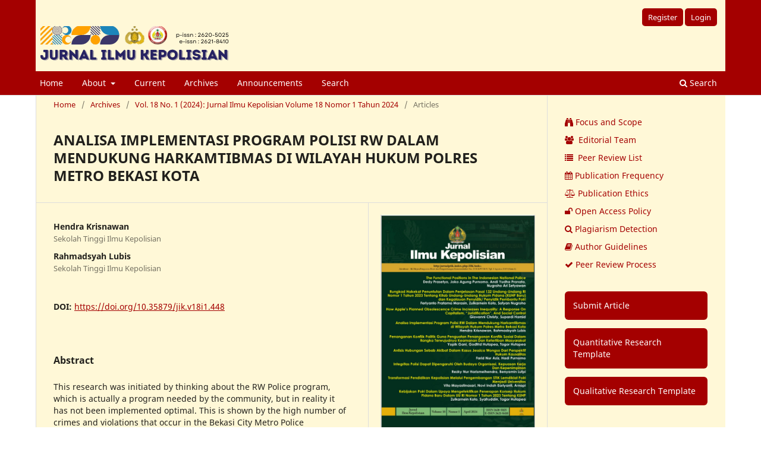

--- FILE ---
content_type: text/html; charset=utf-8
request_url: https://jurnalptik.id/index.php/JIK/article/view/448
body_size: 6952
content:
<!DOCTYPE html>
<html lang="en-US" xml:lang="en-US">
<head>
	<meta charset="utf-8">
	<meta name="viewport" content="width=device-width, initial-scale=1.0">
	<title>
		ANALISA IMPLEMENTASI PROGRAM POLISI RW DALAM MENDUKUNG HARKAMTIBMAS  DI WILAYAH HUKUM POLRES METRO BEKASI KOTA
							| Jurnal Ilmu Kepolisian
			</title>

	
<link rel="icon" href="https://jurnalptik.id/public/journals/1/favicon_en_US.png">
<meta name="generator" content="Open Journal Systems 3.3.0.16">
<link rel="schema.DC" href="http://purl.org/dc/elements/1.1/" />
<meta name="DC.Creator.PersonalName" content="Hendra Krisnawan"/>
<meta name="DC.Creator.PersonalName" content="Rahmadsyah Lubis"/>
<meta name="DC.Date.created" scheme="ISO8601" content="2024-04-30"/>
<meta name="DC.Date.dateSubmitted" scheme="ISO8601" content="2024-03-09"/>
<meta name="DC.Date.issued" scheme="ISO8601" content="2024-04-30"/>
<meta name="DC.Date.modified" scheme="ISO8601" content="2024-06-02"/>
<meta name="DC.Description" xml:lang="en" content="This research was initiated by thinking about the RW Police program, which is actually a program needed by the community, but in reality it has not been implemented optimal. This is shown by the high number of crimes and violations that occur in the Bekasi City Metro Police jurisdiction when compared between before the RW Police Program (in 2021 and 2022) and after the implementation of the RW Police Program (in 2023). On the other hand, the concept of the RW Police program, which facilitates one RW with one police officer who lives in the RW, is a good program because with this concept it is hoped that the police in each RW can get to know more and be closer to the community so that they can become partners in creating public security. So, in order to maximize the implementation of the RW Police program, it is necessary to develop the right strategy and equip RW Police officers in the field with good problem-solving skills in order to maximize partnerships with the community and support the creation of security, especially in the Bekasi Metro Police jurisdiction. This research was conducted using a qualitative method with a constructivism paradigm where the author wanted to seek an in-depth understanding of the implementation of the RW Police in supporting the security forces in the jurisdiction of the Bekasi Metro Police, find obstacles in the field and find the right strategy to maximize its implementation."/>
<meta name="DC.Description" xml:lang="id" content="This research was initiated by thinking about the RW Police program, which is actually a program needed by the community, but in reality it has not been implemented optimal. This is shown by the high number of crimes and violations that occur in the Bekasi City Metro Police jurisdiction when compared between before the RW Police Program (in 2021 and 2022) and after the implementation of the RW Police Program (in 2023). On the other hand, the concept of the RW Police program, which facilitates one RW with one police officer who lives in the RW, is a good program because with this concept it is hoped that the police in each RW can get to know more and be closer to the community so that they can become partners in creating public security. So, in order to maximize the implementation of the RW Police program, it is necessary to develop the right strategy and equip RW Police officers in the field with good problem-solving skills in order to maximize partnerships with the community and support the creation of security, especially in the Bekasi Metro Police jurisdiction. This research was conducted using a qualitative method with a constructivism paradigm where the author wanted to seek an in-depth understanding of the implementation of the RW Police in supporting the security forces in the jurisdiction of the Bekasi Metro Police, find obstacles in the field and find the right strategy to maximize its implementation."/>
<meta name="DC.Format" scheme="IMT" content="application/pdf"/>
<meta name="DC.Identifier" content="448"/>
<meta name="DC.Identifier.DOI" content="10.35879/jik.v18i1.448"/>
<meta name="DC.Identifier.URI" content="https://jurnalptik.id/JIK/article/view/448"/>
<meta name="DC.Language" scheme="ISO639-1" content="id"/>
<meta name="DC.Rights" content="Copyright (c) 2024 Jurnal Ilmu Kepolisian"/>
<meta name="DC.Rights" content=""/>
<meta name="DC.Source" content="Jurnal Ilmu Kepolisian"/>
<meta name="DC.Source.ISSN" content="2621-8410"/>
<meta name="DC.Source.Issue" content="1"/>
<meta name="DC.Source.Volume" content="18"/>
<meta name="DC.Source.URI" content="https://jurnalptik.id/JIK"/>
<meta name="DC.Title" content="ANALISA IMPLEMENTASI PROGRAM POLISI RW DALAM MENDUKUNG HARKAMTIBMAS  DI WILAYAH HUKUM POLRES METRO BEKASI KOTA"/>
<meta name="DC.Title.Alternative" xml:lang="en" content="ANALISA IMPLEMENTASI PROGRAM POLISI RW DALAM MENDUKUNG HARKAMTIBMAS  DI WILAYAH HUKUM POLRES METRO BEKASI KOTA"/>
<meta name="DC.Type" content="Text.Serial.Journal"/>
<meta name="DC.Type.articleType" content="Articles"/>
<meta name="gs_meta_revision" content="1.1"/>
<meta name="citation_journal_title" content="Jurnal Ilmu Kepolisian"/>
<meta name="citation_journal_abbrev" content="JIK"/>
<meta name="citation_issn" content="2621-8410"/> 
<meta name="citation_author" content="Hendra Krisnawan"/>
<meta name="citation_author_institution" content="Sekolah Tinggi Ilmu Kepolisian"/>
<meta name="citation_author" content="Rahmadsyah Lubis"/>
<meta name="citation_author_institution" content="Sekolah Tinggi Ilmu Kepolisian"/>
<meta name="citation_title" content="ANALISA IMPLEMENTASI PROGRAM POLISI RW DALAM MENDUKUNG HARKAMTIBMAS DI WILAYAH HUKUM POLRES METRO BEKASI KOTA"/>
<meta name="citation_language" content="id"/>
<meta name="citation_date" content="2024/04/30"/>
<meta name="citation_volume" content="18"/>
<meta name="citation_issue" content="1"/>
<meta name="citation_doi" content="10.35879/jik.v18i1.448"/>
<meta name="citation_abstract_html_url" content="https://jurnalptik.id/JIK/article/view/448"/>
<meta name="citation_pdf_url" content="https://jurnalptik.id/JIK/article/download/448/204"/>
<meta name="citation_reference" content="Bayley, David. (1998). Police for The Future. New York: Oxford Press. Jakarta: Cipta Manunggal."/>
<meta name="citation_reference" content="Cohen, L.E., &amp; Felson, M. (1979). Social Change and Crime Rate Trends: A Routine Activity Approach. American Sociological Review, p. 588-608"/>
<meta name="citation_reference" content="Edward III, George C. (1980). Implementing Public Policy. Washington DC: Congresional Quarterly Press."/>
<meta name="citation_reference" content="Erwin, Yundini Husni, dkk. (2021). Pemolisian Masyarakat dalam Pencegahan Kejahatan Jalanan. Jurnal Ilmu Kepolisian, Vol. 15, No. 1."/>
<meta name="citation_reference" content="Friedmann, Robert R. (1992). Community Policing: Comparative, Perspective and Prospects. London: Harvester Campus. Jakarta: Cipta Manunggal."/>
<meta name="citation_reference" content="Hadi, Mifta., &amp; Wahyurudhanto, Albertus. (2023). Penguatan Bhabinkamtibmas. Bandung: Kaizen Media Publishing."/>
<meta name="citation_reference" content="Imran, Fadil Mohammad (2023). Program Polisi RW. Baharkam Polri Jakarta."/>
<meta name="citation_reference" content="Muhammad, Farouk., &amp; Djaali. (2003). Metodologi Penelitian Sosial Bunga Rampai. Jakarta: PTIK Press."/>
<meta name="citation_reference" content="Raden Muhammad, J. (2011). Implementasi Standar Mutu Pelayanan Masyarakat oleh Polisi RW Polsek Kelapa Gading dalam rangka Mewujudkan Kamtibmas. Universitas Indonesia."/>
<meta name="citation_reference" content="Wahyurudhanto, A. (2018). Analisis Kemampuan Deteksi Dini oleh Bhabinkamttibmas dalam Implementasi Polmas sebagai Penguatan Program Satu Polisi Satu Desa. Jurnal Ilmu Kepolisian, Vol. 12 (No. 2). p. 85-98."/>
<meta name="citation_reference" content="Yuanasari, Astri., &amp; Haetami, Heru. (2023). Prokontra, Kritik dan Kecurigaan Pembentukan Polisi RW. Retrieved from https://m.kbr.id/nasional/05-2023/prokontra-kritik-dan-kecurigaan-pembentukan-polisi-rw/111635.html"/>
	<link rel="stylesheet" href="https://jurnalptik.id/JIK/$$$call$$$/page/page/css?name=stylesheet" type="text/css" /><link rel="stylesheet" href="https://jurnalptik.id/JIK/$$$call$$$/page/page/css?name=font" type="text/css" /><link rel="stylesheet" href="https://jurnalptik.id/lib/pkp/styles/fontawesome/fontawesome.css?v=3.3.0.16" type="text/css" /><link rel="stylesheet" href="https://jurnalptik.id/public/journals/1/styleSheet?d=2024-12-12+21%3A10%3A32" type="text/css" />
</head>
<body class="pkp_page_article pkp_op_view has_site_logo" dir="ltr">

	<div class="pkp_structure_page">

				<header class="pkp_structure_head" id="headerNavigationContainer" role="banner">
						
 <nav class="cmp_skip_to_content" aria-label="Jump to content links">
	<a href="#pkp_content_main">Skip to main content</a>
	<a href="#siteNav">Skip to main navigation menu</a>
		<a href="#pkp_content_footer">Skip to site footer</a>
</nav>

			<div class="pkp_head_wrapper">

				<div class="pkp_site_name_wrapper">
					<button class="pkp_site_nav_toggle">
						<span>Open Menu</span>
					</button>
										<div class="pkp_site_name">
																<a href="						https://jurnalptik.id/JIK/index
					" class="is_img">
							<img src="https://jurnalptik.id/public/journals/1/pageHeaderLogoImage_en_US.png" width="400" height="80"  />
						</a>
										</div>
				</div>

				
				<nav class="pkp_site_nav_menu" aria-label="Site Navigation">
					<a id="siteNav"></a>
					<div class="pkp_navigation_primary_row">
						<div class="pkp_navigation_primary_wrapper">
																				<ul id="navigationPrimary" class="pkp_navigation_primary pkp_nav_list">
								<li class="">
				<a href="https://www.jurnalptik.id/index.php/JIK">
					Home
				</a>
							</li>
								<li class="">
				<a href="https://jurnalptik.id/JIK/about">
					About
				</a>
									<ul>
																					<li class="">
									<a href="https://jurnalptik.id/JIK/about/editorialTeam">
										Editorial Team
									</a>
								</li>
																												<li class="">
									<a href="https://jurnalptik.id/JIK/about/privacy">
										Privacy Statement
									</a>
								</li>
																												<li class="">
									<a href="https://jurnalptik.id/JIK/about/contact">
										Contact
									</a>
								</li>
																		</ul>
							</li>
								<li class="">
				<a href="https://jurnalptik.id/JIK/issue/current">
					Current
				</a>
							</li>
								<li class="">
				<a href="https://jurnalptik.id/JIK/issue/archive">
					Archives
				</a>
							</li>
								<li class="">
				<a href="https://jurnalptik.id/JIK/announcements">
					Announcements
				</a>
							</li>
								<li class="">
				<a href="https://jurnalptik.id/JIK/search/search">
					Search
				</a>
							</li>
										</ul>

				

																						<div class="pkp_navigation_search_wrapper">
									<a href="https://jurnalptik.id/JIK/search" class="pkp_search pkp_search_desktop">
										<span class="fa fa-search" aria-hidden="true"></span>
										Search
									</a>
								</div>
													</div>
					</div>
					<div class="pkp_navigation_user_wrapper" id="navigationUserWrapper">
							<ul id="navigationUser" class="pkp_navigation_user pkp_nav_list">
								<li class="profile">
				<a href="https://jurnalptik.id/JIK/user/register">
					Register
				</a>
							</li>
								<li class="profile">
				<a href="https://jurnalptik.id/JIK/login">
					Login
				</a>
							</li>
										</ul>

					</div>
				</nav>
			</div><!-- .pkp_head_wrapper -->
		</header><!-- .pkp_structure_head -->

						<div class="pkp_structure_content has_sidebar">
			<div class="pkp_structure_main" role="main">
				<a id="pkp_content_main"></a>

<div class="page page_article">
			<nav class="cmp_breadcrumbs" role="navigation" aria-label="You are here:">
	<ol>
		<li>
			<a href="https://jurnalptik.id/JIK/index">
				Home
			</a>
			<span class="separator">/</span>
		</li>
		<li>
			<a href="https://jurnalptik.id/JIK/issue/archive">
				Archives
			</a>
			<span class="separator">/</span>
		</li>
					<li>
				<a href="https://jurnalptik.id/JIK/issue/view/23">
					Vol. 18 No. 1 (2024): Jurnal Ilmu Kepolisian Volume 18 Nomor 1 Tahun 2024
				</a>
				<span class="separator">/</span>
			</li>
				<li class="current" aria-current="page">
			<span aria-current="page">
									Articles
							</span>
		</li>
	</ol>
</nav>
	
		  	 <article class="obj_article_details">

		
	<h1 class="page_title">
		ANALISA IMPLEMENTASI PROGRAM POLISI RW DALAM MENDUKUNG HARKAMTIBMAS  DI WILAYAH HUKUM POLRES METRO BEKASI KOTA
	</h1>

	
	<div class="row">
		<div class="main_entry">

							<section class="item authors">
					<h2 class="pkp_screen_reader">Authors</h2>
					<ul class="authors">
											<li>
							<span class="name">
								Hendra Krisnawan
							</span>
															<span class="affiliation">
									Sekolah Tinggi Ilmu Kepolisian
																	</span>
																				</li>
											<li>
							<span class="name">
								Rahmadsyah Lubis
							</span>
															<span class="affiliation">
									Sekolah Tinggi Ilmu Kepolisian
																	</span>
																				</li>
										</ul>
				</section>
			
																												<section class="item doi">
						<h2 class="label">
														DOI:
						</h2>
						<span class="value">
							<a href="https://doi.org/10.35879/jik.v18i1.448">
								https://doi.org/10.35879/jik.v18i1.448
							</a>
						</span>
					</section>
							
						
										<section class="item abstract">
					<h2 class="label">Abstract</h2>
					This research was initiated by thinking about the RW Police program, which is actually a program needed by the community, but in reality it has not been implemented optimal. This is shown by the high number of crimes and violations that occur in the Bekasi City Metro Police jurisdiction when compared between before the RW Police Program (in 2021 and 2022) and after the implementation of the RW Police Program (in 2023). On the other hand, the concept of the RW Police program, which facilitates one RW with one police officer who lives in the RW, is a good program because with this concept it is hoped that the police in each RW can get to know more and be closer to the community so that they can become partners in creating public security. So, in order to maximize the implementation of the RW Police program, it is necessary to develop the right strategy and equip RW Police officers in the field with good problem-solving skills in order to maximize partnerships with the community and support the creation of security, especially in the Bekasi Metro Police jurisdiction. This research was conducted using a qualitative method with a constructivism paradigm where the author wanted to seek an in-depth understanding of the implementation of the RW Police in supporting the security forces in the jurisdiction of the Bekasi Metro Police, find obstacles in the field and find the right strategy to maximize its implementation.
				</section>
			
			<div class="item downloads_chart">
	<h3 class="label">
		Downloads
	</h3>
	<div class="value">
		<canvas class="usageStatsGraph" data-object-type="Submission" data-object-id="448"></canvas>
		<div class="usageStatsUnavailable" data-object-type="Submission" data-object-id="448">
			Download data is not yet available.
		</div>
	</div>
</div>


																																							<section class="item author_bios">
					<h2 class="label">
													Author Biography
											</h2>
																		<section class="sub_item">
								<h3 class="label">
																																							Hendra Krisnawan, <span class="affiliation">Sekolah Tinggi Ilmu Kepolisian</span>
																	</h3>
								<div class="value">
									Police Science
								</div>
							</section>
																										</section>
			
										<section class="item references">
					<h2 class="label">
						References
					</h2>
					<div class="value">
																					<p>Bayley, David. (1998). Police for The Future. New York: Oxford Press. Jakarta: Cipta Manunggal. </p>
															<p>Cohen, L.E., &amp; Felson, M. (1979). Social Change and Crime Rate Trends: A Routine Activity Approach. American Sociological Review, p. 588-608 </p>
															<p>Edward III, George C. (1980). Implementing Public Policy. Washington DC: Congresional Quarterly Press. </p>
															<p>Erwin, Yundini Husni, dkk. (2021). Pemolisian Masyarakat dalam Pencegahan Kejahatan Jalanan. Jurnal Ilmu Kepolisian, Vol. 15, No. 1. </p>
															<p>Friedmann, Robert R. (1992). Community Policing: Comparative, Perspective and Prospects. London: Harvester Campus. Jakarta: Cipta Manunggal. </p>
															<p>Hadi, Mifta., &amp; Wahyurudhanto, Albertus. (2023). Penguatan Bhabinkamtibmas. Bandung: Kaizen Media Publishing. </p>
															<p>Imran, Fadil Mohammad (2023). Program Polisi RW. Baharkam Polri Jakarta. </p>
															<p>Muhammad, Farouk., &amp; Djaali. (2003). Metodologi Penelitian Sosial Bunga Rampai. Jakarta: PTIK Press. </p>
															<p>Raden Muhammad, J. (2011). Implementasi Standar Mutu Pelayanan Masyarakat oleh Polisi RW Polsek Kelapa Gading dalam rangka Mewujudkan Kamtibmas. Universitas Indonesia. </p>
															<p>Wahyurudhanto, A. (2018). Analisis Kemampuan Deteksi Dini oleh Bhabinkamttibmas dalam Implementasi Polmas sebagai Penguatan Program Satu Polisi Satu Desa. Jurnal Ilmu Kepolisian, Vol. 12 (No. 2). p. 85-98. </p>
															<p>Yuanasari, Astri., &amp; Haetami, Heru. (2023). Prokontra, Kritik dan Kecurigaan Pembentukan Polisi RW. Retrieved from https://m.kbr.id/nasional/05-2023/prokontra-kritik-dan-kecurigaan-pembentukan-polisi-rw/111635.html </p>
																		</div>
				</section>
			
		</div><!-- .main_entry -->

		<div class="entry_details">

										<div class="item cover_image">
					<div class="sub_item">
													<a href="https://jurnalptik.id/JIK/issue/view/23">
								<img src="https://jurnalptik.id/public/journals/1/cover_issue_23_en_US.jpg" alt="">
							</a>
											</div>
				</div>
			
										<div class="item galleys">
					<h2 class="pkp_screen_reader">
						Downloads
					</h2>
					<ul class="value galleys_links">
													<li>
								
	
							

<a class="obj_galley_link pdf" href="https://jurnalptik.id/JIK/article/view/448/204">

		
	PDF

	</a>
							</li>
											</ul>
				</div>
						
						<div class="item published">
				<section class="sub_item">
					<h2 class="label">
						Published
					</h2>
					<div class="value">
																			<span>2024-04-30</span>
																	</div>
				</section>
							</div>
			
						
										<div class="item issue">

											<section class="sub_item">
							<h2 class="label">
								Issue
							</h2>
							<div class="value">
								<a class="title" href="https://jurnalptik.id/JIK/issue/view/23">
									Vol. 18 No. 1 (2024): Jurnal Ilmu Kepolisian Volume 18 Nomor 1 Tahun 2024
								</a>
							</div>
						</section>
					
											<section class="sub_item">
							<h2 class="label">
								Section
							</h2>
							<div class="value">
								Articles
							</div>
						</section>
					
									</div>
			
															
						
			

		</div><!-- .entry_details -->
	</div><!-- .row -->

</article>

	<div id="articlesBySameAuthorList">
				</div>


</div><!-- .page -->

	</div><!-- pkp_structure_main -->

									<div class="pkp_structure_sidebar left" role="complementary" aria-label="Sidebar">
				<div class="pkp_block block_custom" id="customblock-sidebar">
	<h2 class="title pkp_screen_reader">sidebar</h2>
	<div class="content">
		<ul>
<li class="list-group-item mb-2"><a href="https://www.jurnalptik.id/index.php/JIK/focusScope" target="_self"><em class="fa fa-binoculars">&nbsp;</em>Focus and Scope</a></li>
<li class="list-group-item mb-2"><a href="https://www.jurnalptik.id/index.php/JIK/about/editorialTeam" target="_self"><em class="fa fa-users">&nbsp;</em> Editorial Team</a></li>
<li class="list-group-item mb-2"><a href="https://www.jurnalptik.id/index.php/JIK/peerReviewer" target="_self"><em class="fa fa-list">&nbsp;</em> Peer Review List</a></li>
<li class="list-group-item mb-2"><a href="https://www.jurnalptik.id/index.php/JIK/publicationFrequency" target="_self"><em class="fa fa-calendar">&nbsp;</em>Publication Frequency</a></li>
<li class="list-group-item mb-2"><a href="https://www.jurnalptik.id/index.php/JIK/publicationEthic" target="_self"><em class="fa fa-balance-scale">&nbsp;</em>Publication Ethics</a></li>
<li class="list-group-item mb-2"><a href="https://www.jurnalptik.id/index.php/JIK/openAccess" target="_self"><em class="fa fa-unlock">&nbsp;</em>Open Access Policy</a></li>
<li class="list-group-item mb-2"><a href="https://www.jurnalptik.id/index.php/JIK/plagiarism" target="_self"><em class="fa fa-search">&nbsp;</em>Plagiarism Detection</a></li>
<li class="list-group-item mb-2"><a href="https://www.jurnalptik.id/index.php/JIK/authorGuideline" target="_self"><em class="fa fa-book">&nbsp;</em>Author Guidelines</a></li>
<li class="list-group-item mb-2"><a href="https://www.jurnalptik.id/index.php/JIK/peerProcess" target="_self"><em class="fa fa-check">&nbsp;</em>Peer Review Process</a></li>
</ul>
	</div>
</div>
<div class="pkp_block block_custom" id="customblock-sb-tombol">
	<h2 class="title pkp_screen_reader">sb_tombol</h2>
	<div class="content">
		<div class="min-atas-2"><a class="tumpul back-dasar p-1 d-block text-putih mb-1" href="https://www.jurnalptik.id/index.php/JIK/about/submissions">Submit Article</a> <a class="tumpul back-dasar p-1 d-block text-putih mb-1" href="https://docs.google.com/document/d/1HqlImCP-8ni14EsTSVkKERdzDzg-8d2A/edit?usp=sharing&amp;ouid=101276835932639482314&amp;rtpof=true&amp;sd=true">Quantitative Research Template</a> <a class="tumpul back-dasar p-1 d-block text-putih" href="https://docs.google.com/document/d/1gFAtNLUysydHFpAoj831MFhPKLL67fxpTuyqtaPlL50/edit">Qualitative Research Template</a></div>
	</div>
</div>
<div class="pkp_block block_custom" id="customblock-index">
	<h2 class="title pkp_screen_reader">Index</h2>
	<div class="content">
		<p><span class="title">Indexing</span></p>
<div class="card">
<ul class="list-group list-group-flush p-2 ">
<li class="list-group-item"><a href="https://ess.stacksdiscovery.com/search/eds?query=jurnal%20ilmu%20kepolisian" target="_blank" rel="noopener"><img style="width: 220px;" src="https://www.jurnalptik.id/public/site/images/jurnalpt1k/ebsco.png" alt="" height="60"></a></li>
<li class="list-group-item"><a href="http://app.dimensions.ai/discover/publication?search_mode=content&amp;and_facet_source_title=jour.1450940" target="_blank" rel="noopener"><img style="width: 220px;" src="https://www.jurnalptik.id/public/site/images/jurnalpt1k/logo-centered.png" alt="" height="60"></a></li>
<li class="list-group-item"><a href="https://search.crossref.org/search/works?q=JURNAL+ILMU+KEPOLISIAN&amp;from_ui=yes" target="_blank" rel="noopener"><img style="width: 220px;" src="https://www.jurnalptik.id/public/site/images/jurnalpt1k/crossref-e0a60d26c76a3da7dfcecc09d173ef2a.png" alt="" height="60"></a></li>
<li class="list-group-item align-items: center"><a href="https://garuda.kemdikbud.go.id/journal/view/15369" target="_blank" rel="noopener"><img style="width: 220px;" src="https://www.jurnalptik.id/public/site/images/jurnalpt1k/garuda.png" alt="" height="60"></a></li>
<li class="list-group-item"><a href="https://sinta.kemdikbud.go.id/journals/profile/4524" target="_blank" rel="noopener"><img style="width: 220px;" src="https://www.jurnalptik.id/public/site/images/jurnalpt1k/sinta.png" alt="" height="60"></a></li>
<li class="list-group-item"><a href="https://scholar.google.co.id/citations?user=1V8rH0gAAAAJ&amp;hl=id" target="_blank" rel="noopener"><img style="width: 220px;" src="https://www.jurnalptik.id/public/site/images/jurnalpt1k/google-sch.png" alt="" height="60"></a></li>
</ul>
</div>
	</div>
</div>
<div class="pkp_block block_custom" id="customblock-visitorcounter">
	<h2 class="title pkp_screen_reader">Tools</h2>
	<div class="content">
		<p><span class="title">Tools</span></p>
<div class="card">
<ul class="list-group list-group-flush p-2">
<li class="list-group-item"><a href="https://www.turnitin.com/" target="_blank" rel="noopener"><img style="width: 220px;" src="https://www.jurnalptik.id/public/site/images/jurnalpt1k/turnitin.png" alt="" height="60"></a></li>
<li class="list-group-item"><a href="https://www.grammarly.com/" target="_blank" rel="noopener"><img style="width: 220px;" src="https://www.jurnalptik.id/public/site/images/jurnalpt1k/grammarly.png" alt="" height="60"></a></li>
<li class="list-group-item"><a href="https://www.mendeley.com/" target="_blank" rel="noopener"><img style="width: 220px;" src="https://www.jurnalptik.id/public/site/images/jurnalpt1k/mendeley.png" alt="" height="60"></a></li>
</ul>
</div>
<p><a href="https://info.flagcounter.com/bQim"><img src="https://s05.flagcounter.com/count2/bQim/bg_A40000/txt_EBEBEB/border_A40000/columns_2/maxflags_10/viewers_0/labels_1/pageviews_1/flags_0/percent_0/" alt="Flag Counter" border="0"></a></p>
	</div>
</div>
<div class="pkp_block block_custom" id="customblock-google-maps">
	<h2 class="title pkp_screen_reader">Google Maps</h2>
	<div class="content">
		<p><iframe style="border: 0;" src="https://www.google.com/maps/embed?pb=!1m18!1m12!1m3!1d3966.1428916443465!2d106.80421987543139!3d-6.244892793743475!2m3!1f0!2f0!3f0!3m2!1i1024!2i768!4f13.1!3m3!1m2!1s0x2e69f1658d8644dd%3A0x87d3b8a649d41abc!2sPTIK!5e0!3m2!1sen!2sid!4v1721960688414!5m2!1sen!2sid" width="200" height="200" allowfullscreen=""></iframe></p>
	</div>
</div>

			</div><!-- pkp_sidebar.left -->
			</div><!-- pkp_structure_content -->

<div class="pkp_structure_footer_wrapper" role="contentinfo">
	<a id="pkp_content_footer"></a>

	<div class="pkp_structure_footer">

					<div class="pkp_footer_content">
				<div class="container"><footer class="py-2">
<div class="row">
<div class="col-lg-6 mb-3">
<ul class="nav flex-column">
<li class="nav-item mb-2">
<p>Published by the Jurnal Ilmu Kepolisian</p>
<p class="fw-normal"><span class="LrzXr"><strong>STIK-PTIK</strong><br /><em class="fa fa-map-marker"> Jl. Tirtayasa Raya No. 6 Melawai, Kebayoran Baru, Jakarta Selatan (12160), Indonesia </em></span></p>
</li>
</ul>
<ul class="nav flex-column">
<li class="nav-item mb-2">
<p class="fw-normal"><span class="LrzXr"><strong>Email</strong><br /><em class="fa fa-envelope"> jurnalilmukepolisian@stik-ptik.ac.id </em></span></p>
</li>
</ul>
</div>
<div class="col-lg-3 offset-md-1 mb-3">
<p><a title="Web Analytics Made Easy - Statcounter" href="https://statcounter.com/" target="_blank" rel="noopener"><img src="https://c.statcounter.com/13003722/0/7a131e6c/0/" alt="Web Analytics Made Easy - Statcounter" /></a> <a class="btn btn-light" href="https://statcounter.com/p13003722/summary/?account_id=5355643&amp;login_id=4&amp;code=d4abe93839ffca3918120de99206d919&amp;guest_login=1">View My Stats</a></p>
</div>
</div>
<div class="d-flex flex-column flex-sm-row justify-content-between py-4 my-4 border-top">
<p><img style="height: 22px !important; margin-left: 3px; vertical-align: text-bottom;" src="https://licensebuttons.net/l/by/4.0/88x31.png" alt="" /> Jurnal Ilmu Kepolisian is licensed under <a style="display: inline-block;" href="https://creativecommons.org/licenses/by/4.0/?ref=chooser-v1" target="_blank" rel="license noopener noreferrer">Creative Commons Attribution 4.0 International</a></p>
<p> Copyright © 2024 Jurnal Ilmu Kepolisian. All rights reserved.</p>
</div>
</footer></div>
			</div>
		
		<div class="pkp_brand_footer" role="complementary">
			<a href="https://jurnalptik.id/JIK/about/aboutThisPublishingSystem">
				<img alt="More information about the publishing system, Platform and Workflow by OJS/PKP." src="https://jurnalptik.id/templates/images/ojs_brand.png">
			</a>
		</div>
	</div>
</div><!-- pkp_structure_footer_wrapper -->

</div><!-- pkp_structure_page -->

<script src="https://jurnalptik.id/lib/pkp/lib/vendor/components/jquery/jquery.js?v=3.3.0.16" type="text/javascript"></script><script src="https://jurnalptik.id/lib/pkp/lib/vendor/components/jqueryui/jquery-ui.js?v=3.3.0.16" type="text/javascript"></script><script src="https://jurnalptik.id/plugins/themes/default/js/lib/popper/popper.js?v=3.3.0.16" type="text/javascript"></script><script src="https://jurnalptik.id/plugins/themes/default/js/lib/bootstrap/util.js?v=3.3.0.16" type="text/javascript"></script><script src="https://jurnalptik.id/plugins/themes/default/js/lib/bootstrap/dropdown.js?v=3.3.0.16" type="text/javascript"></script><script src="https://jurnalptik.id/plugins/themes/default/js/main.js?v=3.3.0.16" type="text/javascript"></script><script type="text/javascript">var pkpUsageStats = pkpUsageStats || {};pkpUsageStats.data = pkpUsageStats.data || {};pkpUsageStats.data.Submission = pkpUsageStats.data.Submission || {};pkpUsageStats.data.Submission[448] = {"data":{"2024":{"1":0,"2":0,"3":0,"4":0,"5":0,"6":12,"7":45,"8":84,"9":41,"10":44,"11":41,"12":50},"2025":{"1":16,"2":25,"3":12,"4":21,"5":42,"6":26,"7":25,"8":39,"9":30,"10":33,"11":36,"12":17},"2026":{"1":32,"2":0,"3":0,"4":0,"5":0,"6":0,"7":0,"8":0,"9":0,"10":0,"11":0,"12":0}},"label":"All Downloads","color":"79,181,217","total":671};</script><script src="https://cdnjs.cloudflare.com/ajax/libs/Chart.js/2.0.1/Chart.js?v=3.3.0.16" type="text/javascript"></script><script type="text/javascript">var pkpUsageStats = pkpUsageStats || {};pkpUsageStats.locale = pkpUsageStats.locale || {};pkpUsageStats.locale.months = ["Jan","Feb","Mar","Apr","May","Jun","Jul","Aug","Sep","Oct","Nov","Dec"];pkpUsageStats.config = pkpUsageStats.config || {};pkpUsageStats.config.chartType = "line";</script><script src="https://jurnalptik.id/plugins/generic/usageStats/js/UsageStatsFrontendHandler.js?v=3.3.0.16" type="text/javascript"></script>


</body>
</html>
